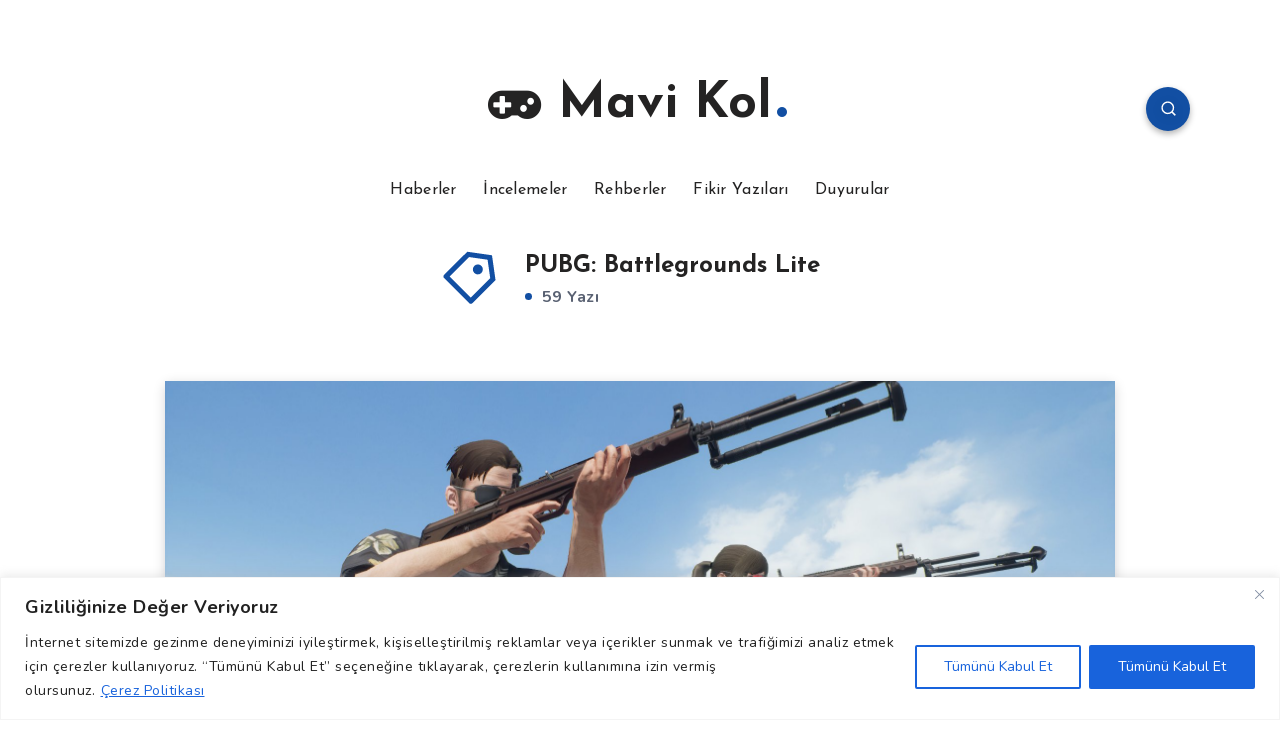

--- FILE ---
content_type: text/html; charset=utf-8
request_url: https://www.google.com/recaptcha/api2/aframe
body_size: 267
content:
<!DOCTYPE HTML><html><head><meta http-equiv="content-type" content="text/html; charset=UTF-8"></head><body><script nonce="CjZ2EjnnF0paqdbIv_or3w">/** Anti-fraud and anti-abuse applications only. See google.com/recaptcha */ try{var clients={'sodar':'https://pagead2.googlesyndication.com/pagead/sodar?'};window.addEventListener("message",function(a){try{if(a.source===window.parent){var b=JSON.parse(a.data);var c=clients[b['id']];if(c){var d=document.createElement('img');d.src=c+b['params']+'&rc='+(localStorage.getItem("rc::a")?sessionStorage.getItem("rc::b"):"");window.document.body.appendChild(d);sessionStorage.setItem("rc::e",parseInt(sessionStorage.getItem("rc::e")||0)+1);localStorage.setItem("rc::h",'1769625684946');}}}catch(b){}});window.parent.postMessage("_grecaptcha_ready", "*");}catch(b){}</script></body></html>

--- FILE ---
content_type: application/javascript; charset=utf-8
request_url: https://fundingchoicesmessages.google.com/f/AGSKWxU5oEIprYqIEYk24z36lGndCGa_EqR3vdjySz7Pj8qUCXY--TIUofdz1KQUhPSIlpT64ETrV6H9V3fMwGjmNf-iQCFqcAc-JGqV8LcxV_hbJLoZqfzvGKyWSwiOD3cm1HitU8IimVk41fPaZozjgI_I22y6zxRgOMVw0iPv5mKKaI79SzsnE9kDP-WX/_/admatik.-js-advertising-_sticky_ad./adserv1./video-ad.
body_size: -1285
content:
window['e3625cf9-e8d8-4d5a-a2f8-e7cb38742a38'] = true;